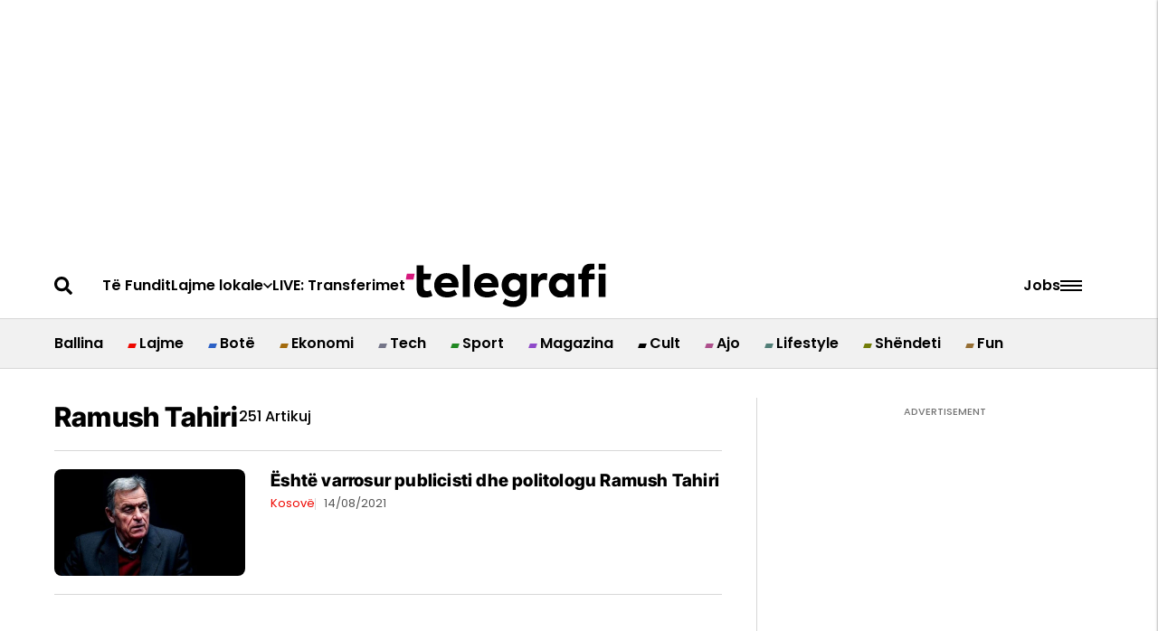

--- FILE ---
content_type: application/javascript; charset=utf-8
request_url: https://fundingchoicesmessages.google.com/f/AGSKWxXWkS2dv2tr3yeaJnmYwNsvv7A3-sBy6zNzh1yRuZuoRml1ArmSt3MPI923jvxywVrp9-jPjYOQCZU2sWgMS6EaaoZulDj2fx9mf6CVy1zR51PZUQj7KdYb6w5awYZGz55-7L07FR6Ns3DVYyGReCDPOcKBF2It0ydUneriOA0qOjfjI2sdRLu99ykZ/_/gt6skyadtop./ad_counter./adunits?-advertising_/ad-issue.
body_size: -1291
content:
window['088ff1c6-f712-4ab8-8f7a-6de5c0569e87'] = true;